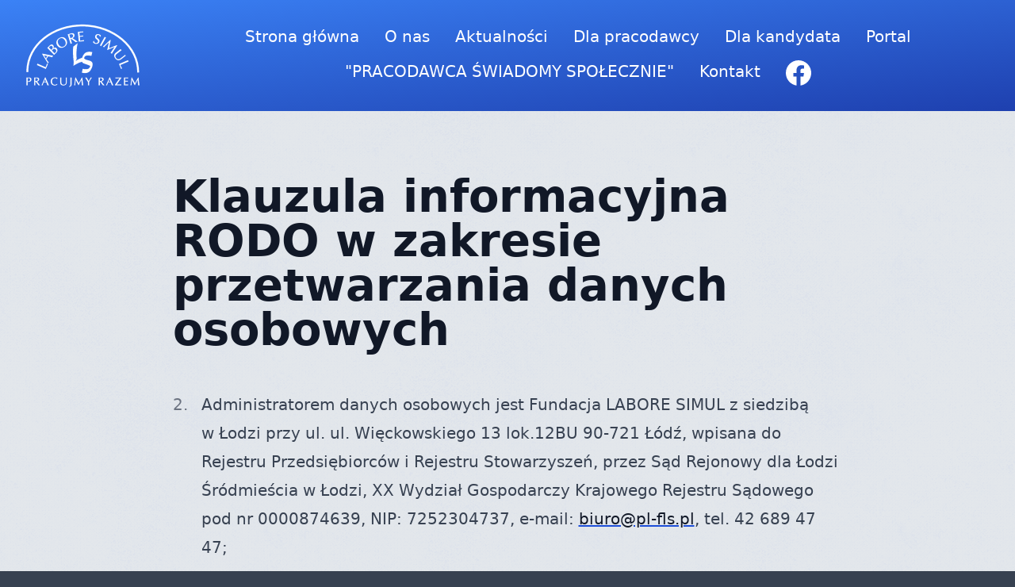

--- FILE ---
content_type: text/html; charset=UTF-8
request_url: https://pl-fls.pl/polityka-prywatnosci
body_size: 3259
content:
<!DOCTYPE html>
<html lang="pl" class="bg-gray-700">
<head>
  <meta charset="UTF-8">
  <meta http-equiv="X-UA-Compatible" content="IE=edge">
  <meta name="viewport" content="width=device-width, initial-scale=1.0">
  <title>Klauzula informacyjna RODO w zakresie przetwarzania danych osobowych | Labore Simul</title>
  <meta property="og:title" content="Klauzula informacyjna RODO w zakresie przetwarzania danych osobowych | Labore Simul">
    <meta name="description" content="Administratorem danych osobowych jest Fundacja LABORE SIMUL z siedzibą w Łodzi przy ul. Więckowskiego 13 lok.12BU 90-721">
  <meta property="og:description" content="Administratorem danych osobowych jest Fundacja LABORE SIMUL z siedzibą w Łodzi przy ul. Więckowskiego 13 lok.12BU 90-721">
    <link rel="shortcut icon" href="https://pl-fls.pl/assets/img/favicon.ico">
  <link href="https://pl-fls.pl/assets/css/styles.css?v=20211028" rel="stylesheet">    <meta property="og:image" content="https://pl-fls.pl/assets/img/og-image.jpg">
  <meta property="og:locale" content="pl_PL">
</head>
<body class="bg-gray-200 text-gray-700">
  <a href="#main" id="skip-link" class="absolute bg-gray-200 text-base lg:text-lg px-3 py-2 underline-blue">Skocz do głównej treści</a>
  <header id="top" class="bg-gradient-to-br from-blue-500 to-blue-800 text-base lg:text-xl text-white flex flex-col md:flex-row justify-between items-center pt-6 pb-4 md:pb-6 marginesy"  tab-index="-1">
    <a href="/" class="flex-shrink-0 mb-3 md:mb-0"><img src="https://pl-fls.pl/assets/img/labore-simul-logo-biale.png" alt="Labore Simul" width="145" height="80"></a>
        <nav>
      <ul class="flex flex-wrap justify-center">
              <li class="mx-2 md:ml-5 md:mr-0 lg:ml-8 my-2 flex-shrink-0"><a href="https://pl-fls.pl" class="pb-1 border-b-2 border-transparent hover:border-white focus:border-white" >Strona gł&oacute;wna</a></li>
              <li class="mx-2 md:ml-5 md:mr-0 lg:ml-8 my-2 flex-shrink-0"><a href="https://pl-fls.pl/o-nas" class="pb-1 border-b-2 border-transparent hover:border-white focus:border-white" >O nas</a></li>
              <li class="mx-2 md:ml-5 md:mr-0 lg:ml-8 my-2 flex-shrink-0"><a href="https://pl-fls.pl/aktualnosci" class="pb-1 border-b-2 border-transparent hover:border-white focus:border-white" >Aktualności</a></li>
              <li class="mx-2 md:ml-5 md:mr-0 lg:ml-8 my-2 flex-shrink-0"><a href="https://pl-fls.pl/dla-pracodawcy" class="pb-1 border-b-2 border-transparent hover:border-white focus:border-white" >Dla pracodawcy</a></li>
              <li class="mx-2 md:ml-5 md:mr-0 lg:ml-8 my-2 flex-shrink-0"><a href="https://pl-fls.pl/dla-kandydata" class="pb-1 border-b-2 border-transparent hover:border-white focus:border-white" >Dla kandydata</a></li>
              <li class="mx-2 md:ml-5 md:mr-0 lg:ml-8 my-2 flex-shrink-0"><a href="https://pl-fls.pl/portal" class="pb-1 border-b-2 border-transparent hover:border-white focus:border-white" >Portal</a></li>
              <li class="mx-2 md:ml-5 md:mr-0 lg:ml-8 my-2 flex-shrink-0"><a href="https://pl-fls.pl/konkurs-swiadomi-spolecznie" class="pb-1 border-b-2 border-transparent hover:border-white focus:border-white" >&quot;PRACODAWCA ŚWIADOMY SPOŁECZNIE&quot;</a></li>
              <li class="mx-2 md:ml-5 md:mr-0 lg:ml-8 my-2 flex-shrink-0"><a href="https://pl-fls.pl/kontakt" class="pb-1 border-b-2 border-transparent hover:border-white focus:border-white" >Kontakt</a></li>
              <li class="mx-2 md:ml-5 md:mr-0 lg:ml-8 my-2 flex-shrink-0"><a href="https://www.facebook.com/Fundacja-Labore-Simul-1372128072912469" target="_blank" aria-label="Facebook" class="block"><svg version="1.1" xmlns="http://www.w3.org/2000/svg" viewBox="0 0 32 32" class="w-6 lg:w-8 h-6 lg:h-8"><title>facebook</title><path fill="#ffffff" d="M31.997 15.999c0-8.836-7.163-15.999-15.999-15.999s-15.999 7.163-15.999 15.999c0 7.985 5.851 14.604 13.499 15.804v-11.18h-4.062v-4.625h4.062v-3.525c0-4.010 2.389-6.225 6.043-6.225 1.75 0 3.581 0.313 3.581 0.313v3.937h-2.017c-1.987 0-2.607 1.233-2.607 2.498v3.001h4.437l-0.709 4.625h-3.728v11.18c7.649-1.2 13.499-7.819 13.499-15.804z"></path></svg></a></li>
      </ul>
    </nav>
  </header>
  <main id="main" tab-index="-1"><div class="marginesy margines-t">
  <div class="prose sm:prose-lg md:prose-xl mx-auto">
    <h1>Klauzula informacyjna RODO w zakresie przetwarzania danych osobowych</h1>
    <ol>
<li>Administratorem danych osobowych jest Fundacja LABORE SIMUL z&nbsp;siedzibą w&nbsp;Łodzi przy ul. ul. Więckowskiego 13 lok.12BU 90-721 Łódź, wpisana do Rejestru Przedsiębiorców i&nbsp;Rejestru Stowarzyszeń, przez Sąd Rejonowy dla Łodzi Śródmieścia w&nbsp;Łodzi, XX Wydział Gospodarczy Krajowego Rejestru Sądowego pod nr 0000874639, NIP: 7252304737, e-mail: <a href="mailto:&#x62;&#x69;&#117;&#x72;&#x6f;&#64;&#112;&#x6c;&#45;&#102;&#108;&#x73;&#x2e;&#112;&#x6c;">&#x62;&#x69;&#117;&#114;&#111;&#x40;&#112;&#108;&#x2d;&#x66;&#x6c;&#x73;&#46;&#112;&#108;</a>, tel. 42 689 47 47;</li>
<li>Administrator wyznaczył inspektora ochrony danych osobowych. Dane kontaktowe inspektora: e-mail: <a href="mailto:&#105;&#x6f;&#100;&#64;&#112;&#x6c;&#x2d;&#102;&#x6c;&#115;&#46;&#x70;&#x6c;">&#105;&#x6f;&#100;&#x40;&#x70;&#108;&#45;&#102;&#108;&#x73;&#46;&#x70;&#108;</a>;</li>
<li>Przekazane dane osobowe przetwarzane będą w&nbsp;celu realizacji usług, obsługi zgłoszeń i&nbsp;udzielania odpowiedzi na zgłoszenia; </li>
<li>Kategorie danych osobowych obejmują m.in. imię i&nbsp;nazwisko, numer telefonu, adres e-mail, adres, dane dedykowane do procesu/usługi/projektu;</li>
<li>Pani / Pana dane osobowe mogą być przekazywane podmiotom przetwarzającym dane osobowe na zlecenie administratora: dostawcy usług IT,  pracodawcy zamieszczającego oferty pracy (wyłącznie CV zaopatrzone klauzulą wyrażającą zgodę na przetwarzanie danych);</li>
<li>Państwa dane osobowe będą przechowywane przez okres istnienia prawnie uzasadnionego interesu administratora, chyba że Pani / Pan wyrazi sprzeciw wobec przetwarzania danych;</li>
<li>Państwa dane nie będą przekazywane do państwa trzeciego ani organizacji międzynarodowej;</li>
<li>Posiadają Państwo prawo dostępu do treści swoich danych oraz prawo ich sprostowania, usunięcia, ograniczenia przetwarzania, prawo do przenoszenia danych, prawo wniesienia sprzeciwu, prawo do cofnięcia zgody w&nbsp;dowolnym momencie bez wpływu na zgodność z&nbsp;prawem przetwarzania, którego dokonano na podstawie zgody przed jej cofnięciem;</li>
<li>Mają Państwo prawo wniesienia skargi do organu nadzorczego zajmującego się ochroną danych osobowych, którym jest Prezes Urzędu Ochrony Danych Osobowych, gdy uznają Państwo, iż przetwarzanie Państwa danych osobowych narusza przepisy ustawy z&nbsp;dnia 10 maja 2018 r. o&nbsp;ochronie danych osobowych (tekst jednolity Dz. U. z&nbsp;2018 r., poz. 1000) lub przepisy Rozporządzenia Parlamentu Europejskiego i&nbsp;Rady (UE) 2016/679 z&nbsp;dnia 27 kwietnia 2016 r. w&nbsp;sprawie ochrony osób fizycznych w&nbsp;związku z&nbsp;przetwarzaniem danych osobowych i&nbsp;w sprawie swobodnego przepływu takich danych oraz uchylenia dyrektywy 95/46/WE (ogólne rozporządzenie o&nbsp;ochronie danych) z&nbsp;dnia 27 kwietnia 2016 r. (Dz.Urz.UE.L Nr 119, str. 1);</li>
<li>Dane udostępnione przez Panią/Pana nie będą podlegały zautomatyzowanym podejmowaniu decyzji oraz profilowaniu;</li>
<li>Dane pochodzą od osób, których dane dotyczą;</li>
<li>Podanie przez Państwa danych osobowych jest dobrowolne.</li>
</ol>  </div>
</div>
    <p class="marginesy mt-10 sm:mt-12 md:mt-16 text-center">&uarr; <a href="#top" class="underline-blue">Wróć na górę</a> &uarr;</p>
  </main>
  <footer class="bg-gray-700 text-gray-100 py-12 marginesy margines-t">
    <div class="grid grid-cols-2 md:grid-cols-4 gap-6">
      <div>
        <h3>Adres:</h3>
        <p><strong>Labore Simul</strong><br>
        ul. Więckowskieg 12/13BU<br>
        90-721 Łódź</p>
      </div>
      <div>
        <h3>Numery telefonów:</h3>
        <p><a href="tel:+48512221600">512 221 600</a></p>
        <p><a href="tel:+48512214508">512 214 508</a></p>
      </div>
      <div>
        <h3>Adresy email:</h3>
        <p>w sprawach ogólnych:<br>
        <a href="mailto:&#x62;&#x69;&#x75;&#x72;&#x6f;&#x40;&#x70;&#108;&#45;&#x66;&#108;&#x73;&#x2e;&#112;&#108;">&#x62;&#105;&#x75;&#x72;&#111;&#64;&#x70;&#x6c;&#x2d;&#x66;&#x6c;&#x73;&#x2e;&#112;&#x6c;</a></p>
        <p>w sprawach pracy:<br>
        <a href="mailto:&#x70;&#x72;&#97;&#x63;&#97;&#x40;&#112;&#108;&#x2d;&#x66;&#x6c;&#x73;&#x2e;&#x70;&#x6c;">&#x70;&#x72;&#x61;&#x63;&#x61;&#64;&#112;&#x6c;&#x2d;&#x66;&#108;&#115;&#x2e;&#x70;&#x6c;</a></p>
      </div>
      <div>
        <h3>Numery:</h3>
        <p><strong>NIP:</strong> 725&nbsp;23&nbsp;04&nbsp;737<br>
        <strong>REGON:</strong> 387738881<br>
        <strong>KRAZ:</strong> 25311<br>
        <strong>RIS:</strong> 2.10/00122/2021</p>
      </div>
    </div>
    <p class="text-center mt-12"><a href="/polityka-prywatnosci">Polityka prywatności</a></p>
    <p class="text-center mt-12">Strona działa dzięki uprzejmości <a href="https://getkirby.com/" target="_blank">Kirby&nbsp;CMS</a>&nbsp;<span class="text-red-600">&#9829;</span></p>
  </footer>
    </body>
</html> 


--- FILE ---
content_type: text/css
request_url: https://pl-fls.pl/assets/css/styles.css?v=20211028
body_size: 5848
content:
/*! tailwindcss v2.2.17 | MIT License | https://tailwindcss.com*//*! modern-normalize v1.1.0 | MIT License | https://github.com/sindresorhus/modern-normalize */html{-moz-tab-size:4;-o-tab-size:4;tab-size:4;line-height:1.15;-webkit-text-size-adjust:100%}body{margin:0;font-family:system-ui,-apple-system,Segoe UI,Roboto,Helvetica,Arial,sans-serif,Apple Color Emoji,Segoe UI Emoji}hr{height:0;color:inherit}abbr[title]{-webkit-text-decoration:underline dotted;text-decoration:underline dotted}b,strong{font-weight:bolder}code,kbd,pre,samp{font-family:ui-monospace,SFMono-Regular,Consolas,Liberation Mono,Menlo,monospace;font-size:1em}small{font-size:80%}sub,sup{font-size:75%;line-height:0;position:relative;vertical-align:initial}sub{bottom:-.25em}sup{top:-.5em}table{text-indent:0;border-color:inherit}button,input,optgroup,select,textarea{font-family:inherit;font-size:100%;line-height:1.15;margin:0}button,select{text-transform:none}[type=button],[type=reset],[type=submit],button{-webkit-appearance:button}::-moz-focus-inner{border-style:none;padding:0}:-moz-focusring{outline:1px dotted ButtonText}:-moz-ui-invalid{box-shadow:none}legend{padding:0}progress{vertical-align:initial}::-webkit-inner-spin-button,::-webkit-outer-spin-button{height:auto}[type=search]{-webkit-appearance:textfield;outline-offset:-2px}::-webkit-search-decoration{-webkit-appearance:none}::-webkit-file-upload-button{-webkit-appearance:button;font:inherit}summary{display:list-item}blockquote,dd,dl,figure,h1,h2,h3,h4,h5,h6,hr,p,pre{margin:0}button{background-color:initial;background-image:none}fieldset,ol,ul{margin:0;padding:0}ol,ul{list-style:none}html{font-family:ui-sans-serif,system-ui,-apple-system,BlinkMacSystemFont,Segoe UI,Roboto,Helvetica Neue,Arial,Noto Sans,sans-serif,Apple Color Emoji,Segoe UI Emoji,Segoe UI Symbol,Noto Color Emoji;line-height:1.5}body{font-family:inherit;line-height:inherit}*,:after,:before{box-sizing:border-box;border:0 solid}hr{border-top-width:1px}img{border-style:solid}textarea{resize:vertical}input::-moz-placeholder,textarea::-moz-placeholder{opacity:1;color:#9ca3af}input:-ms-input-placeholder,textarea:-ms-input-placeholder{opacity:1;color:#9ca3af}input::placeholder,textarea::placeholder{opacity:1;color:#9ca3af}[role=button],button{cursor:pointer}:-moz-focusring{outline:auto}table{border-collapse:collapse}h1,h2,h3,h4,h5,h6{font-size:inherit;font-weight:inherit}a{color:inherit;text-decoration:inherit}button,input,optgroup,select,textarea{padding:0;line-height:inherit;color:inherit}code,kbd,pre,samp{font-family:ui-monospace,SFMono-Regular,Menlo,Monaco,Consolas,Liberation Mono,Courier New,monospace}audio,canvas,embed,iframe,img,object,svg,video{display:block;vertical-align:middle}img,video{max-width:100%;height:auto}[hidden]{display:none}*,:after,:before{--tw-translate-x:0;--tw-translate-y:0;--tw-rotate:0;--tw-skew-x:0;--tw-skew-y:0;--tw-scale-x:1;--tw-scale-y:1;--tw-transform:translateX(var(--tw-translate-x)) translateY(var(--tw-translate-y)) rotate(var(--tw-rotate)) skewX(var(--tw-skew-x)) skewY(var(--tw-skew-y)) scaleX(var(--tw-scale-x)) scaleY(var(--tw-scale-y));--tw-border-opacity:1;border-color:rgba(229,231,235,var(--tw-border-opacity));--tw-ring-inset:var(--tw-empty,/*!*/ /*!*/);--tw-ring-offset-width:0px;--tw-ring-offset-color:#fff;--tw-ring-color:rgba(59,130,246,0.5);--tw-ring-offset-shadow:0 0 #0000;--tw-ring-shadow:0 0 #0000;--tw-shadow:0 0 #0000;--tw-blur:var(--tw-empty,/*!*/ /*!*/);--tw-brightness:var(--tw-empty,/*!*/ /*!*/);--tw-contrast:var(--tw-empty,/*!*/ /*!*/);--tw-grayscale:var(--tw-empty,/*!*/ /*!*/);--tw-hue-rotate:var(--tw-empty,/*!*/ /*!*/);--tw-invert:var(--tw-empty,/*!*/ /*!*/);--tw-saturate:var(--tw-empty,/*!*/ /*!*/);--tw-sepia:var(--tw-empty,/*!*/ /*!*/);--tw-drop-shadow:var(--tw-empty,/*!*/ /*!*/);--tw-filter:var(--tw-blur) var(--tw-brightness) var(--tw-contrast) var(--tw-grayscale) var(--tw-hue-rotate) var(--tw-invert) var(--tw-saturate) var(--tw-sepia) var(--tw-drop-shadow)}@font-face{font-family:Caveat;font-style:normal;font-weight:400;src:local(""),url(/assets/fonts/caveat-v10-latin-ext-regular.woff2) format("woff2"),url(/assets/fonts/caveat-v10-latin-ext-regular.woff) format("woff");font-display:swap}body{background-image:url(/assets/img/tlo.png)}body *{--tw-ring-opacity:1;--tw-ring-offset-color:transparent}body :focus{outline:2px solid transparent;outline-offset:2px;--tw-ring-offset-shadow:var(--tw-ring-inset) 0 0 0 var(--tw-ring-offset-width) var(--tw-ring-offset-color);--tw-ring-shadow:var(--tw-ring-inset) 0 0 0 calc(4px + var(--tw-ring-offset-width)) var(--tw-ring-color);box-shadow:var(--tw-ring-offset-shadow),var(--tw-ring-shadow),var(--tw-shadow,0 0 #0000);--tw-ring-opacity:1;--tw-ring-color:rgba(147,197,253,var(--tw-ring-opacity))}.prose{color:#374151;max-width:65ch}.prose [class~=lead]{color:#4b5563;font-size:1.25em;line-height:1.6;margin-top:1.2em;margin-bottom:1.2em}.prose a{color:#111827;text-decoration:underline;font-weight:500}.prose strong{color:#111827;font-weight:600}.prose ol[type=A]{--list-counter-style:upper-alpha}.prose ol[type=a]{--list-counter-style:lower-alpha}.prose ol[type=A s]{--list-counter-style:upper-alpha}.prose ol[type=a s]{--list-counter-style:lower-alpha}.prose ol[type=I]{--list-counter-style:upper-roman}.prose ol[type=i]{--list-counter-style:lower-roman}.prose ol[type=I s]{--list-counter-style:upper-roman}.prose ol[type=i s]{--list-counter-style:lower-roman}.prose ol[type="1"]{--list-counter-style:decimal}.prose ol>li{position:relative;padding-left:1.75em}.prose ol>li:before{content:counter(list-item,var(--list-counter-style,decimal)) ".";position:absolute;font-weight:400;color:#6b7280;left:0}.prose ul>li{position:relative;padding-left:1.75em}.prose ul>li:before{content:"";position:absolute;background-color:#d1d5db;border-radius:50%;width:.375em;height:.375em;top:.6875em;left:.25em}.prose hr{border-color:#e5e7eb;border-top-width:1px;margin-top:3em;margin-bottom:3em}.prose blockquote{font-weight:500;font-style:italic;color:#111827;border-left-width:.25rem;border-left-color:#e5e7eb;quotes:"\201C""\201D""\2018""\2019";margin-top:1.6em;margin-bottom:1.6em;padding-left:1em}.prose blockquote p:first-of-type:before{content:open-quote}.prose blockquote p:last-of-type:after{content:close-quote}.prose h1{color:#111827;font-weight:800;font-size:2.25em;margin-top:0;margin-bottom:.8888889em;line-height:1.1111111}.prose h2{color:#111827;font-weight:700;font-size:1.5em;margin-top:2em;margin-bottom:1em;line-height:1.3333333}.prose h3{color:#111827;font-weight:600;font-size:1.25em;margin-top:1.6em;margin-bottom:.6em;line-height:1.6}.prose h4{color:#111827;font-weight:600;margin-top:1.5em;margin-bottom:.5em;line-height:1.5}.prose figure figcaption{color:#6b7280;font-size:.875em;line-height:1.4285714;margin-top:.8571429em}.prose code{color:#111827;font-weight:600;font-size:.875em}.prose code:after,.prose code:before{content:"`"}.prose a code{color:#111827}.prose pre{color:#e5e7eb;background-color:#1f2937;overflow-x:auto;font-size:.875em;line-height:1.7142857;margin-top:1.7142857em;margin-bottom:1.7142857em;border-radius:.375rem;padding:.8571429em 1.1428571em}.prose pre code{background-color:initial;border-width:0;border-radius:0;padding:0;font-weight:400;color:inherit;font-size:inherit;font-family:inherit;line-height:inherit}.prose pre code:after,.prose pre code:before{content:none}.prose table{width:100%;table-layout:auto;text-align:left;margin-top:2em;margin-bottom:2em;font-size:.875em;line-height:1.7142857}.prose thead{color:#111827;font-weight:600;border-bottom-width:1px;border-bottom-color:#d1d5db}.prose thead th{vertical-align:bottom;padding-right:.5714286em;padding-bottom:.5714286em;padding-left:.5714286em}.prose tbody tr{border-bottom-width:1px;border-bottom-color:#e5e7eb}.prose tbody tr:last-child{border-bottom-width:0}.prose tbody td{vertical-align:top;padding:.5714286em}.prose{font-size:1rem;line-height:1.75}.prose p{margin-top:1.25em;margin-bottom:1.25em}.prose figure,.prose img,.prose video{margin-top:2em;margin-bottom:2em}.prose figure>*{margin-top:0;margin-bottom:0}.prose h2 code{font-size:.875em}.prose h3 code{font-size:.9em}.prose ol,.prose ul{margin-top:1.25em;margin-bottom:1.25em}.prose li{margin-top:.5em;margin-bottom:.5em}.prose>ul>li p{margin-top:.75em;margin-bottom:.75em}.prose>ul>li>:first-child{margin-top:1.25em}.prose>ul>li>:last-child{margin-bottom:1.25em}.prose>ol>li>:first-child{margin-top:1.25em}.prose>ol>li>:last-child{margin-bottom:1.25em}.prose ol ol,.prose ol ul,.prose ul ol,.prose ul ul{margin-top:.75em;margin-bottom:.75em}.prose h2+*,.prose h3+*,.prose h4+*,.prose hr+*{margin-top:0}.prose thead th:first-child{padding-left:0}.prose thead th:last-child{padding-right:0}.prose tbody td:first-child{padding-left:0}.prose tbody td:last-child{padding-right:0}.prose>:first-child{margin-top:0}.prose>:last-child{margin-bottom:0}#skip-link{transform:translateY(-100%)}#skip-link:focus{transform:translateY(0)}.marginesy{padding-left:.5rem;padding-right:.5rem}@media (min-width:640px){.marginesy{padding-left:1rem;padding-right:1rem}}@media (min-width:768px){.marginesy{padding-left:1.5rem;padding-right:1.5rem}}@media (min-width:1024px){.marginesy{padding-left:2rem;padding-right:2rem}}.margines-t{margin-top:3rem}@media (min-width:640px){.margines-t{margin-top:4rem}}@media (min-width:768px){.margines-t{margin-top:5rem}}.splide__pagination__page:focus{--tw-bg-opacity:1;background-color:rgba(29,78,216,var(--tw-bg-opacity))}.splide__arrow:focus svg{fill:#1d4ed8}@media (min-width:640px){.splide__arrow svg{height:2em;width:2em}.splide__arrow--prev{left:.25em}.splide__arrow--next{right:.25em}}@media (min-width:768px){.splide__arrow svg{height:3em!important;width:3em!important}.splide__arrow--prev{left:.5em!important}.splide__arrow--next{right:.5em!important}}@media (min-width:1024px){.splide__arrow--prev{left:1em}.splide__arrow--next{right:1em}}#slajder{--tw-bg-opacity:1;background-color:rgba(229,231,235,var(--tw-bg-opacity))}#slajder .splide__slide{position:relative;height:100vh;padding:2.5rem 1.5rem}@media (min-width:480px){#slajder .splide__slide{padding-left:1.75rem;padding-right:1.75rem}}@media (min-width:640px){#slajder .splide__slide{padding-top:4rem;padding-bottom:4rem;padding-left:3rem;padding-right:3rem}}@media (min-width:768px){#slajder .splide__slide{padding-top:5rem;padding-bottom:5rem;padding-left:4rem;padding-right:4rem}}@media (min-width:1024px){#slajder .splide__slide{padding-left:5rem;padding-right:5rem}}#slajder .splide__slide:before{position:absolute;top:0;right:0;bottom:0;left:0;background-size:cover;background-repeat:no-repeat;opacity:.2;content:"";z-index:-1}#slajder #slajder-slide01:before{background-image:url(/assets/img/slide01.jpg);background-position:100%}#slajder #slajder-slide02:before{background-image:url(/assets/img/slide02.jpg);background-position:50%}#slajder #slajder-slide03:before{background-image:url(/assets/img/slide03.jpg);background-position:50%}#opinie .splide__slide{margin-top:3rem;margin-bottom:4rem;padding-left:0;padding-right:0}#opinie .splide__slide:focus{--tw-ring-color:transparent}#opinie .splide__slide figure:before{content:"”";font-family:Caveat,cursive;font-size:20em;line-height:.85;position:absolute;top:0;left:0;z-index:0;margin-left:-3rem;font-weight:700;--tw-text-opacity:1;color:rgba(219,234,254,var(--tw-text-opacity));opacity:.7}#opinie blockquote>*{margin-bottom:1rem}#opinie cite a{-webkit-text-decoration-color:#1d4ed8;text-decoration-color:#1d4ed8}#opinie .splide__pagination__page{margin-left:.5rem;margin-right:.5rem}.liczby p{position:relative;border-radius:1rem;--tw-bg-opacity:1;background-color:rgba(255,255,255,var(--tw-bg-opacity));padding:5rem 1rem 1rem;--tw-shadow:0 4px 6px -1px rgba(0,0,0,0.1),0 2px 4px -1px rgba(0,0,0,0.06);box-shadow:var(--tw-ring-offset-shadow,0 0 #0000),var(--tw-ring-shadow,0 0 #0000),var(--tw-shadow)}.liczby .liczba{font-size:3.75rem;font-weight:700;top:16px}.liczby .liczba,.liczby .nieskonczonosc{position:absolute;display:block;line-height:1;--tw-text-opacity:1;color:rgba(29,78,216,var(--tw-text-opacity))}.liczby .nieskonczonosc{font-size:8rem;top:-26px}.kafle li{position:relative;display:flex;align-items:center;justify-content:center;border-radius:.75rem;--tw-bg-opacity:1;background-color:rgba(255,255,255,var(--tw-bg-opacity));padding:.75rem;text-align:center;font-size:1rem;line-height:1.5rem;font-weight:700;--tw-text-opacity:1;color:rgba(29,78,216,var(--tw-text-opacity));--tw-shadow:0 4px 6px -1px rgba(0,0,0,0.1),0 2px 4px -1px rgba(0,0,0,0.06);box-shadow:var(--tw-ring-offset-shadow,0 0 #0000),var(--tw-ring-shadow,0 0 #0000),var(--tw-shadow)}@media (min-width:640px){.kafle li{font-size:1.125rem;line-height:1.75rem}}.prose a{font-weight:inherit;-webkit-text-decoration-color:#1d4ed8;text-decoration-color:#1d4ed8}.prose ul>li:before{--tw-bg-opacity:1;background-color:rgba(29,78,216,var(--tw-bg-opacity))}.prose ol ol li:before{--list-counter-style:lower-latin}.prose li br{font-size:.75rem;line-height:1rem}.prose blockquote{--tw-border-opacity:1;border-color:rgba(29,78,216,var(--tw-border-opacity));font-weight:400;font-style:italic}.prose blockquote footer{font-weight:700;font-style:normal}.prose h2{border-top-width:4px;--tw-border-opacity:1;border-color:rgba(255,255,255,var(--tw-border-opacity));padding-top:3rem}.prose hr+h2{border-top-width:0;padding-top:1rem}.prose hr{margin-top:2rem!important;margin-bottom:2rem!important;border-top-width:4px!important;--tw-border-opacity:1!important;border-color:rgba(255,255,255,var(--tw-border-opacity))!important}.prose img{margin-left:auto;margin-right:auto;--tw-shadow:0 10px 15px -3px rgba(0,0,0,0.1),0 4px 6px -2px rgba(0,0,0,0.05);box-shadow:var(--tw-ring-offset-shadow,0 0 #0000),var(--tw-ring-shadow,0 0 #0000),var(--tw-shadow)}.prose img.avatar{margin-left:auto;margin-right:auto;margin-top:3rem;border-radius:9999px}.prose img.avatar+h3{margin-top:0}.prose .kontaktowe h2{margin-top:2rem;border-style:none;padding-top:0;font-size:1.25rem;line-height:1.75rem}@media (min-width:640px){.prose .kontaktowe h2{font-size:1.5rem;line-height:2rem}}.prose .kontaktowe>div{text-align:center}.prose .kontaktowe .ikona{margin-top:2rem;display:inline-block;border-radius:9999px;background-image:linear-gradient(to bottom right,var(--tw-gradient-stops));--tw-gradient-from:#3b82f6;--tw-gradient-stops:var(--tw-gradient-from),var(--tw-gradient-to,rgba(59,130,246,0));--tw-gradient-to:#1e40af;fill:currentColor;padding:1rem;--tw-text-opacity:1;color:rgba(255,255,255,var(--tw-text-opacity))}@media (min-width:640px){.prose .kontaktowe .ikona{margin-top:3rem}}.prose.kim-jestesmy blockquote{font-family:Caveat,cursive;margin-top:1.5rem;margin-bottom:3rem;--tw-rotate:-3deg;transform:var(--tw-transform);border-width:0;padding-left:0;text-align:center;font-size:3rem;line-height:1;font-weight:700;font-style:normal;--tw-text-opacity:1;color:rgba(30,64,175,var(--tw-text-opacity))}@media (min-width:768px){.prose.kim-jestesmy blockquote{margin-top:2.5rem;margin-bottom:4rem;font-size:3.75rem;line-height:1}}.prose.wiedza-artykul h1{font-size:1.5rem;line-height:2rem}@media (min-width:640px){.prose.wiedza-artykul h1{font-size:1.875rem;line-height:2.25rem}}@media (min-width:768px){.prose.wiedza-artykul h1{font-size:2.25rem;line-height:2.5rem}}.prose a.przycisk,a.przycisk{display:inline-block;border-radius:9999px;background-image:linear-gradient(to bottom right,var(--tw-gradient-stops));--tw-gradient-from:#3b82f6;--tw-gradient-stops:var(--tw-gradient-from),var(--tw-gradient-to,rgba(59,130,246,0));--tw-gradient-to:#1e40af;padding:.75rem 1.25rem;text-align:center;font-size:1.125rem;line-height:1.75rem;font-weight:700;--tw-text-opacity:1;color:rgba(255,255,255,var(--tw-text-opacity));text-decoration:none}.prose a.przycisk:focus,.prose a.przycisk:hover,a.przycisk:focus,a.przycisk:hover{--tw-gradient-from:#2563eb;--tw-gradient-stops:var(--tw-gradient-from),var(--tw-gradient-to,rgba(37,99,235,0));--tw-gradient-to:#1e3a8a}@media (min-width:640px){.prose a.przycisk,a.przycisk{font-size:1.25rem;line-height:1.75rem}}@media (min-width:768px){.prose a.przycisk,a.przycisk{font-size:1.5rem;line-height:2rem}}.prose a.przycisk:focus,.prose a.przycisk:hover,a.przycisk:focus,a.przycisk:hover{--tw-bg-opacity:1;background-color:rgba(30,64,175,var(--tw-bg-opacity))}.uslugi{margin-left:auto;margin-right:auto;max-width:660px}.uslugi>li{padding-top:4rem}@media (min-width:768px){.uslugi{max-width:80rem;padding-top:4rem}.uslugi>li:nth-child(odd){margin-top:-8rem}.uslugi>li:nth-child(2n){margin-top:8rem}}.breadcrumb:before{content:" / ";margin-left:.5rem;margin-right:.25rem}.breadcrumb a{text-decoration:underline}footer h3{font-weight:700}footer h3,footer p{margin-bottom:.5rem}footer a{text-decoration:underline}.visible{visibility:visible}.absolute{position:absolute}.relative{position:relative}.top-0{top:0}.left-\[-40px\]{left:-40px}.z-10{z-index:10}.z-0{z-index:0}.mx-2{margin-left:.5rem;margin-right:.5rem}.my-2{margin-top:.5rem;margin-bottom:.5rem}.mx-auto{margin-left:auto;margin-right:auto}.my-3{margin-top:.75rem;margin-bottom:.75rem}.my-8{margin-top:2rem;margin-bottom:2rem}.mt-10{margin-top:2.5rem}.mt-12{margin-top:3rem}.mb-3{margin-bottom:.75rem}.mb-2{margin-bottom:.5rem}.mb-6{margin-bottom:1.5rem}.mb-4{margin-bottom:1rem}.mr-4{margin-right:1rem}.mt-8{margin-top:2rem}.mt-4{margin-top:1rem}.mb-12{margin-bottom:3rem}.mt-16{margin-top:4rem}.block{display:block}.flex{display:flex}.grid{display:grid}.hidden{display:none}.h-6{height:1.5rem}.w-6{width:1.5rem}.max-w-xl{max-width:36rem}.max-w-3xl{max-width:48rem}.max-w-4xl{max-width:56rem}.flex-shrink-0{flex-shrink:0}.transform{transform:var(--tw-transform)}.resize{resize:both}.grid-cols-2{grid-template-columns:repeat(2,minmax(0,1fr))}.grid-cols-1{grid-template-columns:repeat(1,minmax(0,1fr))}.flex-col{flex-direction:column}.flex-wrap{flex-wrap:wrap}.items-center{align-items:center}.justify-center{justify-content:center}.justify-between{justify-content:space-between}.gap-6{gap:1.5rem}.gap-4{gap:1rem}.gap-0{gap:0}.rounded-xl{border-radius:.75rem}.border-b-2{border-bottom-width:2px}.border-t-4{border-top-width:4px}.border-white{--tw-border-opacity:1;border-color:rgba(255,255,255,var(--tw-border-opacity))}.border-transparent{border-color:transparent}.bg-gray-700{--tw-bg-opacity:1;background-color:rgba(55,65,81,var(--tw-bg-opacity))}.bg-gray-200{--tw-bg-opacity:1;background-color:rgba(229,231,235,var(--tw-bg-opacity))}.bg-white{--tw-bg-opacity:1;background-color:rgba(255,255,255,var(--tw-bg-opacity))}.bg-gradient-to-br{background-image:linear-gradient(to bottom right,var(--tw-gradient-stops))}.from-blue-500{--tw-gradient-from:#3b82f6;--tw-gradient-stops:var(--tw-gradient-from),var(--tw-gradient-to,rgba(59,130,246,0))}.to-blue-800{--tw-gradient-to:#1e40af}.py-12{padding-top:3rem;padding-bottom:3rem}.px-3{padding-left:.75rem;padding-right:.75rem}.py-2{padding-top:.5rem;padding-bottom:.5rem}.py-6{padding-top:1.5rem;padding-bottom:1.5rem}.py-4{padding-top:1rem;padding-bottom:1rem}.pt-6{padding-top:1.5rem}.pb-4{padding-bottom:1rem}.pb-1{padding-bottom:.25rem}.pt-8{padding-top:2rem}.text-center{text-align:center}.text-base{font-size:1rem;line-height:1.5rem}.text-4xl{font-size:2.25rem;line-height:2.5rem}.text-xl{font-size:1.25rem;line-height:1.75rem}.text-2xl{font-size:1.5rem;line-height:2rem}.text-lg{font-size:1.125rem;line-height:1.75rem}.text-\[20rem\]{font-size:20rem}.font-bold{font-weight:700}.font-normal{font-weight:400}.uppercase{text-transform:uppercase}.italic{font-style:italic}.not-italic{font-style:normal}.leading-none{line-height:1}.text-gray-100{--tw-text-opacity:1;color:rgba(243,244,246,var(--tw-text-opacity))}.text-red-600{--tw-text-opacity:1;color:rgba(220,38,38,var(--tw-text-opacity))}.text-gray-700{--tw-text-opacity:1;color:rgba(55,65,81,var(--tw-text-opacity))}.text-white{--tw-text-opacity:1;color:rgba(255,255,255,var(--tw-text-opacity))}.text-blue-700{--tw-text-opacity:1;color:rgba(29,78,216,var(--tw-text-opacity))}.underline{text-decoration:underline}.shadow-md{--tw-shadow:0 4px 6px -1px rgba(0,0,0,0.1),0 2px 4px -1px rgba(0,0,0,0.06);box-shadow:var(--tw-ring-offset-shadow,0 0 #0000),var(--tw-ring-shadow,0 0 #0000),var(--tw-shadow)}.filter{filter:var(--tw-filter)}.transition{transition-property:background-color,border-color,color,fill,stroke,opacity,box-shadow,transform,filter,-webkit-backdrop-filter;transition-property:background-color,border-color,color,fill,stroke,opacity,box-shadow,transform,filter,backdrop-filter;transition-property:background-color,border-color,color,fill,stroke,opacity,box-shadow,transform,filter,backdrop-filter,-webkit-backdrop-filter;transition-timing-function:cubic-bezier(.4,0,.2,1);transition-duration:.15s}.underline-blue{text-decoration:underline;-webkit-text-decoration-color:#1d4ed8;text-decoration-color:#1d4ed8}.focus\:border-white:focus,.hover\:border-white:hover{--tw-border-opacity:1;border-color:rgba(255,255,255,var(--tw-border-opacity))}@media (min-width:480px){.xs\:text-5xl{font-size:3rem;line-height:1}.xs\:text-2xl{font-size:1.5rem;line-height:2rem}.xs\:text-3xl{font-size:1.875rem;line-height:2.25rem}}@media (min-width:640px){.sm\:prose-lg{font-size:1.125rem;line-height:1.7777778}.sm\:prose-lg p{margin-top:1.3333333em;margin-bottom:1.3333333em}.sm\:prose-lg [class~=lead]{font-size:1.2222222em;line-height:1.4545455;margin-top:1.0909091em;margin-bottom:1.0909091em}.sm\:prose-lg blockquote{margin-top:1.6666667em;margin-bottom:1.6666667em;padding-left:1em}.sm\:prose-lg h1{font-size:2.6666667em;margin-top:0;margin-bottom:.8333333em;line-height:1}.sm\:prose-lg h2{font-size:1.6666667em;margin-top:1.8666667em;margin-bottom:1.0666667em;line-height:1.3333333}.sm\:prose-lg h3{font-size:1.3333333em;margin-top:1.6666667em;margin-bottom:.6666667em;line-height:1.5}.sm\:prose-lg h4{margin-top:1.7777778em;margin-bottom:.4444444em;line-height:1.5555556}.sm\:prose-lg figure,.sm\:prose-lg img,.sm\:prose-lg video{margin-top:1.7777778em;margin-bottom:1.7777778em}.sm\:prose-lg figure>*{margin-top:0;margin-bottom:0}.sm\:prose-lg figure figcaption{font-size:.8888889em;line-height:1.5;margin-top:1em}.sm\:prose-lg code{font-size:.8888889em}.sm\:prose-lg h2 code{font-size:.8666667em}.sm\:prose-lg h3 code{font-size:.875em}.sm\:prose-lg pre{font-size:.8888889em;line-height:1.75;margin-top:2em;margin-bottom:2em;border-radius:.375rem;padding:1em 1.5em}.sm\:prose-lg ol,.sm\:prose-lg ul{margin-top:1.3333333em;margin-bottom:1.3333333em}.sm\:prose-lg li{margin-top:.6666667em;margin-bottom:.6666667em}.sm\:prose-lg ol>li{padding-left:1.6666667em}.sm\:prose-lg ol>li:before{left:0}.sm\:prose-lg ul>li{padding-left:1.6666667em}.sm\:prose-lg ul>li:before{width:.3333333em;height:.3333333em;top:.72222em;left:.2222222em}.sm\:prose-lg>ul>li p{margin-top:.8888889em;margin-bottom:.8888889em}.sm\:prose-lg>ul>li>:first-child{margin-top:1.3333333em}.sm\:prose-lg>ul>li>:last-child{margin-bottom:1.3333333em}.sm\:prose-lg>ol>li>:first-child{margin-top:1.3333333em}.sm\:prose-lg>ol>li>:last-child{margin-bottom:1.3333333em}.sm\:prose-lg ol ol,.sm\:prose-lg ol ul,.sm\:prose-lg ul ol,.sm\:prose-lg ul ul{margin-top:.8888889em;margin-bottom:.8888889em}.sm\:prose-lg hr{margin-top:3.1111111em;margin-bottom:3.1111111em}.sm\:prose-lg h2+*,.sm\:prose-lg h3+*,.sm\:prose-lg h4+*,.sm\:prose-lg hr+*{margin-top:0}.sm\:prose-lg table{font-size:.8888889em;line-height:1.5}.sm\:prose-lg thead th{padding-right:.75em;padding-bottom:.75em;padding-left:.75em}.sm\:prose-lg thead th:first-child{padding-left:0}.sm\:prose-lg thead th:last-child{padding-right:0}.sm\:prose-lg tbody td{padding:.75em}.sm\:prose-lg tbody td:first-child{padding-left:0}.sm\:prose-lg tbody td:last-child{padding-right:0}.sm\:prose-lg>:first-child{margin-top:0}.sm\:prose-lg>:last-child{margin-bottom:0}.sm\:mx-auto{margin-left:auto;margin-right:auto}.sm\:my-4{margin-top:1rem;margin-bottom:1rem}.sm\:my-10{margin-top:2.5rem;margin-bottom:2.5rem}.sm\:mt-12{margin-top:3rem}.sm\:mt-16{margin-top:4rem}.sm\:mb-3{margin-bottom:.75rem}.sm\:mb-4{margin-bottom:1rem}.sm\:mb-8{margin-bottom:2rem}.sm\:mr-8{margin-right:2rem}.sm\:mb-16{margin-bottom:4rem}.sm\:grid{display:grid}.sm\:w-2\/3{width:66.666667%}.sm\:grid-cols-2{grid-template-columns:repeat(2,minmax(0,1fr))}.sm\:grid-cols-3{grid-template-columns:repeat(3,minmax(0,1fr))}.sm\:justify-items-center{justify-items:center}.sm\:gap-4{gap:1rem}.sm\:p-8{padding:2rem}.sm\:text-6xl{font-size:3.75rem;line-height:1}.sm\:text-3xl{font-size:1.875rem;line-height:2.25rem}.sm\:text-4xl{font-size:2.25rem;line-height:2.5rem}.sm\:text-xl{font-size:1.25rem;line-height:1.75rem}.sm\:text-lg{font-size:1.125rem;line-height:1.75rem}}@media (min-width:768px){.md\:prose-xl{font-size:1.25rem;line-height:1.8}.md\:prose-xl p{margin-top:1.2em;margin-bottom:1.2em}.md\:prose-xl [class~=lead]{font-size:1.2em;line-height:1.5;margin-top:1em;margin-bottom:1em}.md\:prose-xl blockquote{margin-top:1.6em;margin-bottom:1.6em;padding-left:1.0666667em}.md\:prose-xl h1{font-size:2.8em;margin-top:0;margin-bottom:.8571429em;line-height:1}.md\:prose-xl h2{font-size:1.8em;margin-top:1.5555556em;margin-bottom:.8888889em;line-height:1.1111111}.md\:prose-xl h3{font-size:1.5em;margin-top:1.6em;margin-bottom:.6666667em;line-height:1.3333333}.md\:prose-xl h4{margin-top:1.8em;margin-bottom:.6em;line-height:1.6}.md\:prose-xl figure,.md\:prose-xl img,.md\:prose-xl video{margin-top:2em;margin-bottom:2em}.md\:prose-xl figure>*{margin-top:0;margin-bottom:0}.md\:prose-xl figure figcaption{font-size:.9em;line-height:1.5555556;margin-top:1em}.md\:prose-xl code{font-size:.9em}.md\:prose-xl h2 code{font-size:.8611111em}.md\:prose-xl h3 code{font-size:.9em}.md\:prose-xl pre{font-size:.9em;line-height:1.7777778;margin-top:2em;margin-bottom:2em;border-radius:.5rem;padding:1.1111111em 1.3333333em}.md\:prose-xl ol,.md\:prose-xl ul{margin-top:1.2em;margin-bottom:1.2em}.md\:prose-xl li{margin-top:.6em;margin-bottom:.6em}.md\:prose-xl ol>li{padding-left:1.8em}.md\:prose-xl ol>li:before{left:0}.md\:prose-xl ul>li{padding-left:1.8em}.md\:prose-xl ul>li:before{width:.35em;height:.35em;top:.725em;left:.25em}.md\:prose-xl>ul>li p{margin-top:.8em;margin-bottom:.8em}.md\:prose-xl>ul>li>:first-child{margin-top:1.2em}.md\:prose-xl>ul>li>:last-child{margin-bottom:1.2em}.md\:prose-xl>ol>li>:first-child{margin-top:1.2em}.md\:prose-xl>ol>li>:last-child{margin-bottom:1.2em}.md\:prose-xl ol ol,.md\:prose-xl ol ul,.md\:prose-xl ul ol,.md\:prose-xl ul ul{margin-top:.8em;margin-bottom:.8em}.md\:prose-xl hr{margin-top:2.8em;margin-bottom:2.8em}.md\:prose-xl h2+*,.md\:prose-xl h3+*,.md\:prose-xl h4+*,.md\:prose-xl hr+*{margin-top:0}.md\:prose-xl table{font-size:.9em;line-height:1.5555556}.md\:prose-xl thead th{padding-right:.6666667em;padding-bottom:.8888889em;padding-left:.6666667em}.md\:prose-xl thead th:first-child{padding-left:0}.md\:prose-xl thead th:last-child{padding-right:0}.md\:prose-xl tbody td{padding:.8888889em .6666667em}.md\:prose-xl tbody td:first-child{padding-left:0}.md\:prose-xl tbody td:last-child{padding-right:0}.md\:prose-xl>:first-child{margin-top:0}.md\:prose-xl>:last-child{margin-bottom:0}.md\:mt-16{margin-top:4rem}.md\:mb-0{margin-bottom:0}.md\:ml-5{margin-left:1.25rem}.md\:mr-0{margin-right:0}.md\:mb-20{margin-bottom:5rem}.md\:grid-cols-4{grid-template-columns:repeat(4,minmax(0,1fr))}.md\:grid-cols-3{grid-template-columns:repeat(3,minmax(0,1fr))}.md\:grid-cols-2{grid-template-columns:repeat(2,minmax(0,1fr))}.md\:flex-row{flex-direction:row}.md\:gap-24{gap:6rem}.md\:pb-6{padding-bottom:1.5rem}.md\:text-7xl{font-size:4.5rem;line-height:1}.md\:text-2xl{font-size:1.5rem;line-height:2rem}.md\:text-xl{font-size:1.25rem;line-height:1.75rem}}@media (min-width:1024px){.lg\:ml-8{margin-left:2rem}.lg\:h-8{height:2rem}.lg\:w-8{width:2rem}.lg\:gap-12{gap:3rem}.lg\:text-lg{font-size:1.125rem;line-height:1.75rem}.lg\:text-xl{font-size:1.25rem;line-height:1.75rem}}